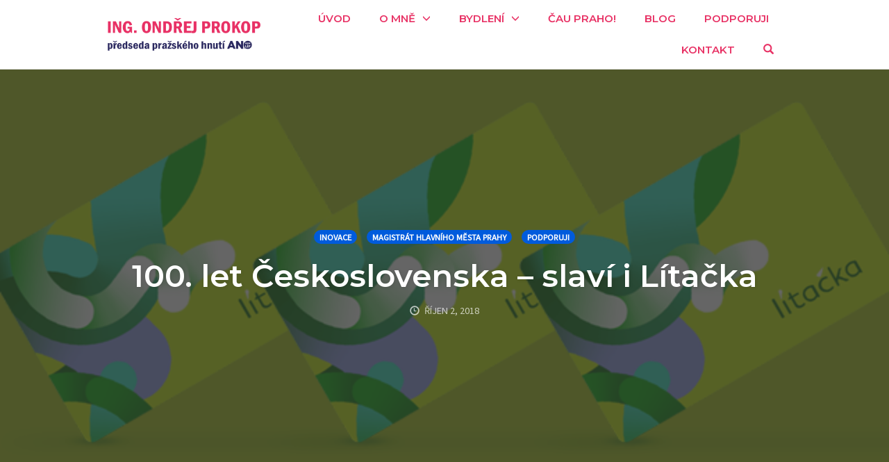

--- FILE ---
content_type: text/html; charset=UTF-8
request_url: https://www.ondrejprokop.cz/100-let-ceskoslovenska-slavi-i-litacka/
body_size: 12631
content:
<!DOCTYPE html>
<html dir="ltr" lang="cs-CZ"
	prefix="og: https://ogp.me/ns#" >
<head>
    <meta charset="UTF-8">
    <meta name="viewport" content="width=device-width, initial-scale=1">
    <link rel="pingback" href="https://www.ondrejprokop.cz/xmlrpc.php">

    <script>!function(e,c){e[c]=e[c]+(e[c]&&" ")+"quform-js"}(document.documentElement,"className");</script><title>100. let Československa – slaví i Lítačka - Ondřej Prokop</title>
                        <script>
                            /* You can add more configuration options to webfontloader by previously defining the WebFontConfig with your options */
                            if ( typeof WebFontConfig === "undefined" ) {
                                WebFontConfig = new Object();
                            }
                            WebFontConfig['google'] = {families: ['Karla:400,700,400italic,700italic', 'Poppins:100,200,300,400,500,600,700,800,900,100italic,200italic,300italic,400italic,500italic,600italic,700italic,800italic,900italic', 'Montserrat:700,600,500,400', 'Source+Sans+Pro:400']};

                            (function() {
                                var wf = document.createElement( 'script' );
                                wf.src = 'https://ajax.googleapis.com/ajax/libs/webfont/1.5.3/webfont.js';
                                wf.type = 'text/javascript';
                                wf.async = 'true';
                                var s = document.getElementsByTagName( 'script' )[0];
                                s.parentNode.insertBefore( wf, s );
                            })();
                        </script>
                        
		<!-- All in One SEO 4.2.6.1 - aioseo.com -->
		<meta name="description" content="Jestli chcete mít unikátní památku na letošní 100leté výročí vzniku Československa, přijďte do Škodova paláce v Praze a zažádejte si zdarma během měsíce říjen o kartu z limitované edice s motivem pražských Hradčan. Limitovaná edice navazuje na předchozí dvě. První se zvířaty z pražské zoo byla určena převážně pro děti. Druhá, která byla v nabídce v srpnu, s motivy Středočeského kraje" />
		<meta name="robots" content="max-image-preview:large" />
		<link rel="canonical" href="https://www.ondrejprokop.cz/100-let-ceskoslovenska-slavi-i-litacka/" />
		<meta name="generator" content="All in One SEO (AIOSEO) 4.2.6.1 " />
		<meta property="og:locale" content="cs_CZ" />
		<meta property="og:site_name" content="Ondřej Prokop - Zastupitel Hl. m. Prahy a MČ Praha 11" />
		<meta property="og:type" content="article" />
		<meta property="og:title" content="100. let Československa – slaví i Lítačka - Ondřej Prokop" />
		<meta property="og:description" content="Jestli chcete mít unikátní památku na letošní 100leté výročí vzniku Československa, přijďte do Škodova paláce v Praze a zažádejte si zdarma během měsíce říjen o kartu z limitované edice s motivem pražských Hradčan. Limitovaná edice navazuje na předchozí dvě. První se zvířaty z pražské zoo byla určena převážně pro děti. Druhá, která byla v nabídce v srpnu, s motivy Středočeského kraje" />
		<meta property="og:url" content="https://www.ondrejprokop.cz/100-let-ceskoslovenska-slavi-i-litacka/" />
		<meta property="article:published_time" content="2018-10-02T20:54:25+00:00" />
		<meta property="article:modified_time" content="2018-10-02T20:54:25+00:00" />
		<meta name="twitter:card" content="summary_large_image" />
		<meta name="twitter:title" content="100. let Československa – slaví i Lítačka - Ondřej Prokop" />
		<meta name="twitter:description" content="Jestli chcete mít unikátní památku na letošní 100leté výročí vzniku Československa, přijďte do Škodova paláce v Praze a zažádejte si zdarma během měsíce říjen o kartu z limitované edice s motivem pražských Hradčan. Limitovaná edice navazuje na předchozí dvě. První se zvířaty z pražské zoo byla určena převážně pro děti. Druhá, která byla v nabídce v srpnu, s motivy Středočeského kraje" />
		<script type="application/ld+json" class="aioseo-schema">
			{"@context":"https:\/\/schema.org","@graph":[{"@type":"BlogPosting","@id":"https:\/\/www.ondrejprokop.cz\/100-let-ceskoslovenska-slavi-i-litacka\/#blogposting","name":"100. let \u010ceskoslovenska \u2013 slav\u00ed i L\u00edta\u010dka - Ond\u0159ej Prokop","headline":"100. let \u010ceskoslovenska \u2013 slav\u00ed i L\u00edta\u010dka","author":{"@id":"https:\/\/www.ondrejprokop.cz\/author\/denisa\/#author"},"publisher":{"@id":"https:\/\/www.ondrejprokop.cz\/#organization"},"image":{"@type":"ImageObject","url":"https:\/\/www.ondrejprokop.cz\/wp-content\/uploads\/2018\/10\/Dobiti-litacky.png","width":700,"height":300},"datePublished":"2018-10-02T20:54:25+00:00","dateModified":"2018-10-02T20:54:25+00:00","inLanguage":"cs-CZ","mainEntityOfPage":{"@id":"https:\/\/www.ondrejprokop.cz\/100-let-ceskoslovenska-slavi-i-litacka\/#webpage"},"isPartOf":{"@id":"https:\/\/www.ondrejprokop.cz\/100-let-ceskoslovenska-slavi-i-litacka\/#webpage"},"articleSection":"Inovace, Magistr\u00e1t hlavn\u00edho m\u011bsta Prahy, Podporuji"},{"@type":"BreadcrumbList","@id":"https:\/\/www.ondrejprokop.cz\/100-let-ceskoslovenska-slavi-i-litacka\/#breadcrumblist","itemListElement":[{"@type":"ListItem","@id":"https:\/\/www.ondrejprokop.cz\/#listItem","position":1,"item":{"@type":"WebPage","@id":"https:\/\/www.ondrejprokop.cz\/","name":"Home","description":"Jsem Ond\u0159ej ProkopMan\u017eel, t\u00e1ta, politik i podnikatel. Hlavn\u011b ale oby\u010dejn\u00fd kluk z Ji\u017e\u0148\u00e1ku, kter\u00fd m\u011bl v\u017edy velk\u00e9 sny. Na Ji\u017en\u00edm M\u011bst\u011b jsem od d\u011btstv\u00ed vyr\u016fstal. Tehdy se na\u0161\u00ed m\u011bstsk\u00e9 \u010d\u00e1sti \u0159\u00edk\u00e1valo posm\u011b\u0161n\u011b jihom\u011bstsk\u00e9 Palermo. Pro\u010d? Proto\u017ee to u n\u00e1s bujelo korupc\u00ed a pochybn\u00fdmi k\u0161efty mezi radnic\u00ed a jejich kamar\u00e1d\u00ed\u010dky..","url":"https:\/\/www.ondrejprokop.cz\/"},"nextItem":"https:\/\/www.ondrejprokop.cz\/100-let-ceskoslovenska-slavi-i-litacka\/#listItem"},{"@type":"ListItem","@id":"https:\/\/www.ondrejprokop.cz\/100-let-ceskoslovenska-slavi-i-litacka\/#listItem","position":2,"item":{"@type":"WebPage","@id":"https:\/\/www.ondrejprokop.cz\/100-let-ceskoslovenska-slavi-i-litacka\/","name":"100. let \u010ceskoslovenska \u2013 slav\u00ed i L\u00edta\u010dka","description":"Jestli chcete m\u00edt unik\u00e1tn\u00ed pam\u00e1tku na leto\u0161n\u00ed 100let\u00e9 v\u00fdro\u010d\u00ed vzniku \u010ceskoslovenska, p\u0159ij\u010fte do \u0160kodova pal\u00e1ce v Praze a za\u017e\u00e1dejte si zdarma b\u011bhem m\u011bs\u00edce \u0159\u00edjen o kartu z limitovan\u00e9 edice s motivem pra\u017esk\u00fdch Hrad\u010dan. Limitovan\u00e1 edice navazuje na p\u0159edchoz\u00ed dv\u011b. Prvn\u00ed se zv\u00ed\u0159aty z pra\u017esk\u00e9 zoo byla ur\u010dena p\u0159ev\u00e1\u017en\u011b pro d\u011bti. Druh\u00e1, kter\u00e1 byla v nab\u00eddce v srpnu, s motivy St\u0159edo\u010desk\u00e9ho kraje","url":"https:\/\/www.ondrejprokop.cz\/100-let-ceskoslovenska-slavi-i-litacka\/"},"previousItem":"https:\/\/www.ondrejprokop.cz\/#listItem"}]},{"@type":"Organization","@id":"https:\/\/www.ondrejprokop.cz\/#organization","name":"Ond\u0159ej Prokop","url":"https:\/\/www.ondrejprokop.cz\/"},{"@type":"WebPage","@id":"https:\/\/www.ondrejprokop.cz\/100-let-ceskoslovenska-slavi-i-litacka\/#webpage","url":"https:\/\/www.ondrejprokop.cz\/100-let-ceskoslovenska-slavi-i-litacka\/","name":"100. let \u010ceskoslovenska \u2013 slav\u00ed i L\u00edta\u010dka - Ond\u0159ej Prokop","description":"Jestli chcete m\u00edt unik\u00e1tn\u00ed pam\u00e1tku na leto\u0161n\u00ed 100let\u00e9 v\u00fdro\u010d\u00ed vzniku \u010ceskoslovenska, p\u0159ij\u010fte do \u0160kodova pal\u00e1ce v Praze a za\u017e\u00e1dejte si zdarma b\u011bhem m\u011bs\u00edce \u0159\u00edjen o kartu z limitovan\u00e9 edice s motivem pra\u017esk\u00fdch Hrad\u010dan. Limitovan\u00e1 edice navazuje na p\u0159edchoz\u00ed dv\u011b. Prvn\u00ed se zv\u00ed\u0159aty z pra\u017esk\u00e9 zoo byla ur\u010dena p\u0159ev\u00e1\u017en\u011b pro d\u011bti. Druh\u00e1, kter\u00e1 byla v nab\u00eddce v srpnu, s motivy St\u0159edo\u010desk\u00e9ho kraje","inLanguage":"cs-CZ","isPartOf":{"@id":"https:\/\/www.ondrejprokop.cz\/#website"},"breadcrumb":{"@id":"https:\/\/www.ondrejprokop.cz\/100-let-ceskoslovenska-slavi-i-litacka\/#breadcrumblist"},"author":"https:\/\/www.ondrejprokop.cz\/author\/denisa\/#author","creator":"https:\/\/www.ondrejprokop.cz\/author\/denisa\/#author","image":{"@type":"ImageObject","url":"https:\/\/www.ondrejprokop.cz\/wp-content\/uploads\/2018\/10\/Dobiti-litacky.png","@id":"https:\/\/www.ondrejprokop.cz\/#mainImage","width":700,"height":300},"primaryImageOfPage":{"@id":"https:\/\/www.ondrejprokop.cz\/100-let-ceskoslovenska-slavi-i-litacka\/#mainImage"},"datePublished":"2018-10-02T20:54:25+00:00","dateModified":"2018-10-02T20:54:25+00:00"},{"@type":"WebSite","@id":"https:\/\/www.ondrejprokop.cz\/#website","url":"https:\/\/www.ondrejprokop.cz\/","name":"Ond\u0159ej Prokop","description":"Zastupitel Hl. m. Prahy a M\u010c Praha 11","inLanguage":"cs-CZ","publisher":{"@id":"https:\/\/www.ondrejprokop.cz\/#organization"}}]}
		</script>
		<!-- All in One SEO -->

<link rel='dns-prefetch' href='//s.w.org' />
<link rel="alternate" type="application/rss+xml" title="Ondřej Prokop &raquo; RSS zdroj" href="https://www.ondrejprokop.cz/feed/" />
		<script type="text/javascript">
			window._wpemojiSettings = {"baseUrl":"https:\/\/s.w.org\/images\/core\/emoji\/2.4\/72x72\/","ext":".png","svgUrl":"https:\/\/s.w.org\/images\/core\/emoji\/2.4\/svg\/","svgExt":".svg","source":{"concatemoji":"https:\/\/www.ondrejprokop.cz\/wp-includes\/js\/wp-emoji-release.min.js?ver=91e2f2a28a5a409fe4cdab9dddf71901"}};
			!function(a,b,c){function d(a,b){var c=String.fromCharCode;l.clearRect(0,0,k.width,k.height),l.fillText(c.apply(this,a),0,0);var d=k.toDataURL();l.clearRect(0,0,k.width,k.height),l.fillText(c.apply(this,b),0,0);var e=k.toDataURL();return d===e}function e(a){var b;if(!l||!l.fillText)return!1;switch(l.textBaseline="top",l.font="600 32px Arial",a){case"flag":return!(b=d([55356,56826,55356,56819],[55356,56826,8203,55356,56819]))&&(b=d([55356,57332,56128,56423,56128,56418,56128,56421,56128,56430,56128,56423,56128,56447],[55356,57332,8203,56128,56423,8203,56128,56418,8203,56128,56421,8203,56128,56430,8203,56128,56423,8203,56128,56447]),!b);case"emoji":return b=d([55357,56692,8205,9792,65039],[55357,56692,8203,9792,65039]),!b}return!1}function f(a){var c=b.createElement("script");c.src=a,c.defer=c.type="text/javascript",b.getElementsByTagName("head")[0].appendChild(c)}var g,h,i,j,k=b.createElement("canvas"),l=k.getContext&&k.getContext("2d");for(j=Array("flag","emoji"),c.supports={everything:!0,everythingExceptFlag:!0},i=0;i<j.length;i++)c.supports[j[i]]=e(j[i]),c.supports.everything=c.supports.everything&&c.supports[j[i]],"flag"!==j[i]&&(c.supports.everythingExceptFlag=c.supports.everythingExceptFlag&&c.supports[j[i]]);c.supports.everythingExceptFlag=c.supports.everythingExceptFlag&&!c.supports.flag,c.DOMReady=!1,c.readyCallback=function(){c.DOMReady=!0},c.supports.everything||(h=function(){c.readyCallback()},b.addEventListener?(b.addEventListener("DOMContentLoaded",h,!1),a.addEventListener("load",h,!1)):(a.attachEvent("onload",h),b.attachEvent("onreadystatechange",function(){"complete"===b.readyState&&c.readyCallback()})),g=c.source||{},g.concatemoji?f(g.concatemoji):g.wpemoji&&g.twemoji&&(f(g.twemoji),f(g.wpemoji)))}(window,document,window._wpemojiSettings);
		</script>
		<style type="text/css">
img.wp-smiley,
img.emoji {
	display: inline !important;
	border: none !important;
	box-shadow: none !important;
	height: 1em !important;
	width: 1em !important;
	margin: 0 .07em !important;
	vertical-align: -0.1em !important;
	background: none !important;
	padding: 0 !important;
}
</style>
<link rel='stylesheet' id='opst-css-style-css'  href='https://www.ondrejprokop.cz/wp-content/themes/op-smart-theme3/css/all.min.css?ver=1.0.20' type='text/css' media='all' />
<link rel='stylesheet' id='avatar-manager-css'  href='https://www.ondrejprokop.cz/wp-content/plugins/avatar-manager/assets/css/avatar-manager.min.css?ver=1.2.1' type='text/css' media='all' />
<link rel='stylesheet' id='contact-form-7-css'  href='https://www.ondrejprokop.cz/wp-content/plugins/contact-form-7/includes/css/styles.css?ver=5.0.3' type='text/css' media='all' />
<link rel='stylesheet' id='bwg_fonts-css'  href='https://www.ondrejprokop.cz/wp-content/plugins/photo-gallery/css/bwg-fonts/fonts.css?ver=0.0.1' type='text/css' media='all' />
<link rel='stylesheet' id='sumoselect-css'  href='https://www.ondrejprokop.cz/wp-content/plugins/photo-gallery/css/sumoselect.min.css?ver=3.4.6' type='text/css' media='all' />
<link rel='stylesheet' id='mCustomScrollbar-css'  href='https://www.ondrejprokop.cz/wp-content/plugins/photo-gallery/css/jquery.mCustomScrollbar.min.css?ver=3.1.5' type='text/css' media='all' />
<link rel='stylesheet' id='bwg_googlefonts-css'  href='https://fonts.googleapis.com/css?family=Ubuntu&#038;subset=greek,latin,greek-ext,vietnamese,cyrillic-ext,latin-ext,cyrillic' type='text/css' media='all' />
<link rel='stylesheet' id='bwg_frontend-css'  href='https://www.ondrejprokop.cz/wp-content/plugins/photo-gallery/css/styles.min.css?ver=1.6.10' type='text/css' media='all' />
<link rel='stylesheet' id='trp-language-switcher-style-css'  href='https://www.ondrejprokop.cz/wp-content/plugins/translatepress-multilingual/assets/css/trp-language-switcher.css?ver=2.3.3' type='text/css' media='all' />
<link rel='stylesheet' id='quform-css'  href='https://www.ondrejprokop.cz/wp-content/plugins/quform/cache/quform.css?ver=1725007511' type='text/css' media='all' />
<link rel='stylesheet' id='author-avatars-widget-css'  href='https://www.ondrejprokop.cz/wp-content/plugins/author-avatars/css/widget.css?ver=1.15' type='text/css' media='all' />
<link rel='stylesheet' id='author-avatars-shortcode-css'  href='https://www.ondrejprokop.cz/wp-content/plugins/author-avatars/css/shortcode.css?ver=1.15' type='text/css' media='all' />
<link rel='stylesheet' id='woocommerce_responsive_frontend_styles-css'  href='https://www.ondrejprokop.cz/wp-content/themes/op-smart-theme3/css/woocommerce.min.css?ver=1.0.20' type='text/css' media='all' />
<link rel='stylesheet' id='__EPYT__style-css'  href='https://www.ondrejprokop.cz/wp-content/plugins/youtube-embed-plus/styles/ytprefs.min.css?ver=14.1.4.1' type='text/css' media='all' />
<style id='__EPYT__style-inline-css' type='text/css'>

                .epyt-gallery-thumb {
                        width: 33.333%;
                }
                
</style>
<script type='text/javascript' src='https://www.ondrejprokop.cz/wp-includes/js/jquery/jquery.js?ver=1.12.4'></script>
<script type='text/javascript' src='https://www.ondrejprokop.cz/wp-includes/js/jquery/jquery-migrate.min.js?ver=1.4.1'></script>
<script type='text/javascript' src='https://www.ondrejprokop.cz/wp-content/plugins/avatar-manager/assets/js/avatar-manager.min.js?ver=1.2.1'></script>
<script type='text/javascript' src='https://www.ondrejprokop.cz/wp-content/plugins/photo-gallery/js/jquery.sumoselect.min.js?ver=3.4.6'></script>
<script type='text/javascript' src='https://www.ondrejprokop.cz/wp-content/plugins/photo-gallery/js/jquery.mobile.min.js?ver=1.4.5'></script>
<script type='text/javascript' src='https://www.ondrejprokop.cz/wp-content/plugins/photo-gallery/js/jquery.mCustomScrollbar.concat.min.js?ver=3.1.5'></script>
<script type='text/javascript' src='https://www.ondrejprokop.cz/wp-content/plugins/photo-gallery/js/jquery.fullscreen.min.js?ver=0.6.0'></script>
<script type='text/javascript'>
/* <![CDATA[ */
var bwg_objectsL10n = {"bwg_field_required":"je povinn\u00e9 pole.","bwg_mail_validation":"Toto nen\u00ed platn\u00e1 e-mailov\u00e1 adresa.","bwg_search_result":"Nejsou \u017e\u00e1dn\u00e9 sn\u00edmky, kter\u00e9 odpov\u00eddaj\u00ed zadan\u00fdm.","bwg_select_tag":"Select Tag","bwg_order_by":"Order By","bwg_search":"Hledat","bwg_show_ecommerce":"Show Ecommerce","bwg_hide_ecommerce":"Hide Ecommerce","bwg_show_comments":"Zobrazit koment\u00e1\u0159e","bwg_hide_comments":"Skr\u00fdt koment\u00e1\u0159e","bwg_restore":"Obnovit","bwg_maximize":"Maximalizovat","bwg_fullscreen":"Cel\u00e1 obrazovka","bwg_exit_fullscreen":"Ukon\u010dete cel\u00e1 obrazovka","bwg_search_tag":"SEARCH...","bwg_tag_no_match":"No tags found","bwg_all_tags_selected":"All tags selected","bwg_tags_selected":"tags selected","play":"P\u0159ehr\u00e1t","pause":"Pauza","is_pro":"","bwg_play":"P\u0159ehr\u00e1t","bwg_pause":"Pauza","bwg_hide_info":"Skr\u00fdt","bwg_show_info":"Zobrazit informace","bwg_hide_rating":"Hide rating","bwg_show_rating":"Show rating","ok":"Ok","cancel":"Cancel","select_all":"Select all","lazy_load":"0","lazy_loader":"https:\/\/www.ondrejprokop.cz\/wp-content\/plugins\/photo-gallery\/images\/ajax_loader.png","front_ajax":"0","bwg_tag_see_all":"see all tags","bwg_tag_see_less":"see less tags"};
/* ]]> */
</script>
<script type='text/javascript' src='https://www.ondrejprokop.cz/wp-content/plugins/photo-gallery/js/scripts.min.js?ver=1.6.10'></script>
<script type='text/javascript'>
/* <![CDATA[ */
var OPDashboardStats = {"pid":"3175","nonce":"d5dcd402f3","pageview_record_id":null,"rest_url":"https:\/\/www.ondrejprokop.cz\/wp-json\/opd\/v1\/opd-tracking"};
/* ]]> */
</script>
<script type='text/javascript' src='https://www.ondrejprokop.cz/wp-content/plugins/op-dashboard/public/assets/js/tracking.js?ver=1.0.74'></script>
<script type='text/javascript'>
/* <![CDATA[ */
var _EPYT_ = {"ajaxurl":"https:\/\/www.ondrejprokop.cz\/wp-admin\/admin-ajax.php","security":"fadb20e474","gallery_scrolloffset":"20","eppathtoscripts":"https:\/\/www.ondrejprokop.cz\/wp-content\/plugins\/youtube-embed-plus\/scripts\/","eppath":"https:\/\/www.ondrejprokop.cz\/wp-content\/plugins\/youtube-embed-plus\/","epresponsiveselector":"[\"iframe.__youtube_prefs__\",\"iframe[src*='youtube.com']\",\"iframe[src*='youtube-nocookie.com']\",\"iframe[data-ep-src*='youtube.com']\",\"iframe[data-ep-src*='youtube-nocookie.com']\",\"iframe[data-ep-gallerysrc*='youtube.com']\"]","epdovol":"1","version":"14.1.4.1","evselector":"iframe.__youtube_prefs__[src], iframe[src*=\"youtube.com\/embed\/\"], iframe[src*=\"youtube-nocookie.com\/embed\/\"]","ajax_compat":"","ytapi_load":"light","pause_others":"","stopMobileBuffer":"1","facade_mode":"","not_live_on_channel":"","vi_active":"","vi_js_posttypes":[]};
/* ]]> */
</script>
<script type='text/javascript' src='https://www.ondrejprokop.cz/wp-content/plugins/youtube-embed-plus/scripts/ytprefs.min.js?ver=14.1.4.1'></script>
<link rel='https://api.w.org/' href='https://www.ondrejprokop.cz/wp-json/' />
<link rel="EditURI" type="application/rsd+xml" title="RSD" href="https://www.ondrejprokop.cz/xmlrpc.php?rsd" />
<link rel="wlwmanifest" type="application/wlwmanifest+xml" href="https://www.ondrejprokop.cz/wp-includes/wlwmanifest.xml" /> 
<link rel='prev' title='První mobilní signál je na lince metra C' href='https://www.ondrejprokop.cz/prvni-mobilni-signal-je-na-lince-metra-c/' />
<link rel='next' title='Dvorecký most už zná svou finální podobu' href='https://www.ondrejprokop.cz/dvorecky-most-uz-zna-svou-finalni-podobu/' />

<link rel='shortlink' href='https://www.ondrejprokop.cz/?p=3175' />
<link rel="alternate" type="application/json+oembed" href="https://www.ondrejprokop.cz/wp-json/oembed/1.0/embed?url=https%3A%2F%2Fwww.ondrejprokop.cz%2F100-let-ceskoslovenska-slavi-i-litacka%2F" />
<link rel="alternate" type="text/xml+oembed" href="https://www.ondrejprokop.cz/wp-json/oembed/1.0/embed?url=https%3A%2F%2Fwww.ondrejprokop.cz%2F100-let-ceskoslovenska-slavi-i-litacka%2F&#038;format=xml" />
<link rel="alternate" hreflang="cs-CZ" href="https://www.ondrejprokop.cz/100-let-ceskoslovenska-slavi-i-litacka/"/>
<link rel="alternate" hreflang="cs" href="https://www.ondrejprokop.cz/100-let-ceskoslovenska-slavi-i-litacka/"/>
<link rel="apple-touch-icon" sizes="180x180" href="/wp-content/uploads/fbrfg/apple-touch-icon.png">
<link rel="icon" type="image/png" sizes="32x32" href="/wp-content/uploads/fbrfg/favicon-32x32.png">
<link rel="icon" type="image/png" sizes="16x16" href="/wp-content/uploads/fbrfg/favicon-16x16.png">
<link rel="manifest" href="/wp-content/uploads/fbrfg/site.webmanifest">
<link rel="shortcut icon" href="/wp-content/uploads/fbrfg/favicon.ico">
<meta name="msapplication-TileColor" content="#da532c">
<meta name="msapplication-config" content="/wp-content/uploads/fbrfg/browserconfig.xml">
<meta name="theme-color" content="#ffffff">
<!-- WordPress Facebook Integration Begin -->

<script type='text/javascript'>
!function(f,b,e,v,n,t,s){if(f.fbq)return;n=f.fbq=function(){n.callMethod?
n.callMethod.apply(n,arguments):n.queue.push(arguments)};if(!f._fbq)f._fbq=n;
n.push=n;n.loaded=!0;n.version='2.0';n.queue=[];t=b.createElement(e);t.async=!0;
t.src=v;s=b.getElementsByTagName(e)[0];s.parentNode.insertBefore(t,s)}(window,
document,'script','https://connect.facebook.net/en_US/fbevents.js');
</script>

<script>
fbq('init', '249581162491699', {}, {
    "agent": "wordpress-4.9.3-1.7.9"
});

fbq('track', 'PageView', {
    "source": "wordpress",
    "version": "4.9.3",
    "pluginVersion": "1.7.9"
});
</script>
<!-- DO NOT MODIFY -->
<!-- WordPress Facebook Integration end -->
    
<!-- Facebook Pixel Code -->
<noscript>
<img height="1" width="1" style="display:none" alt="fbpx"
src="https://www.facebook.com/tr?id=249581162491699&ev=PageView&noscript=1"/>
</noscript>
<!-- DO NOT MODIFY -->
<!-- End Facebook Pixel Code -->
    
<link rel="icon" href="https://www.ondrejprokop.cz/wp-content/uploads/2018/05/cropped-0B0A6879b-32x32.jpg" sizes="32x32" />
<link rel="icon" href="https://www.ondrejprokop.cz/wp-content/uploads/2018/05/cropped-0B0A6879b-192x192.jpg" sizes="192x192" />
<link rel="apple-touch-icon-precomposed" href="https://www.ondrejprokop.cz/wp-content/uploads/2018/05/cropped-0B0A6879b-180x180.jpg" />
<meta name="msapplication-TileImage" content="https://www.ondrejprokop.cz/wp-content/uploads/2018/05/cropped-0B0A6879b-270x270.jpg" />

<!-- BEGIN ExactMetrics v5.3.5 Universal Analytics - https://exactmetrics.com/ -->
<script>
(function(i,s,o,g,r,a,m){i['GoogleAnalyticsObject']=r;i[r]=i[r]||function(){
	(i[r].q=i[r].q||[]).push(arguments)},i[r].l=1*new Date();a=s.createElement(o),
	m=s.getElementsByTagName(o)[0];a.async=1;a.src=g;m.parentNode.insertBefore(a,m)
})(window,document,'script','https://www.google-analytics.com/analytics.js','ga');
  ga('create', 'UA-10520900-1', 'auto');
  ga('send', 'pageview');
</script>
<!-- END ExactMetrics Universal Analytics -->
<style type="text/css" title="dynamic-css" class="options-output">.sub-menu{border-bottom-color:#1d283d;}.op-navbar{background:#ffffff;}.op-navbar{border-bottom-color:#f0f0f0;}.header-style-centered #navbar, .header-style-with-tagline #navbar{border-top-color:#f0f0f0;}.op-footer{background:#1d283d;}.op-footer h1, .op-footer h2, .op-footer h3, .op-footer h4, .op-footer h5, .op-footer h6, .op-footer .calendar_wrap{color:#ffffff;}.op-footer, .footer-copyright, .op-footer p, .op-footer ul, .op-footer{color:#ffffff;}.op-footer a{color:#ffffff;}.op-footer a:hover{color:#ffffff;}.op-footer a:active{color:#ffffff;}.op-entry a{color:#e83265;}.op-entry a:hover{color:#e80243;}.op-entry a:active{color:#e83265;}.btn a, .btn, .btn-primary,
                                        .op-navbar .nav-close-wrap,
                                        .pagination > .btn,
                                        #infinite-handle span button,
                                        .woocommerce-product-search [type=submit],
                                        .woocommerce .widget_price_filter .ui-slider .ui-slider-range,
                                        .woocommerce .widget_price_filter .ui-slider .ui-slider-handle{background-color:#005BDC;}.op-read-more{border-color:#005BDC;}.btn a:hover,
                                        .btn:hover,
                                        .btn-primary:hover,
                                        .btn a:active,
                                        .btn:active,
                                        .btn-primary:active,
                                        .pagination > .btn:hover,
                                        .pagination > .btn:active,
                                        #infinite-handle span button:hover,
                                        #infinite-handle span button:active,
                                        .woocommerce-product-search [type=submit]:hover,
                                        .woocommerce-product-search [type=submit]:active,
                                        .woocommerce .widget_price_filter .ui-slider .ui-slider-range:hover,
                                        .woocommerce .widget_price_filter .ui-slider .ui-slider-range:active,
                                        .woocommerce .widget_price_filter .ui-slider .ui-slider-handle:hover,
                                        .woocommerce .widget_price_filter .ui-slider .ui-slider-handle:active,
                                        .woocommerce .widget_price_filter .price_slider_wrapper .ui-widget-content,
                                        .woocommerce .widget_price_filter .price_slider_wrapper .ui-widget-content:hover,
                                        .woocommerce .widget_price_filter .price_slider_wrapper .ui-widget-content:active{background-color:#0054cc;}.op-read-more:hover,
                                        .op-read-more:active{border-color:#0054cc;}.btn a, .btn, .btn-primary,
                            .pagination > .btn,
                            .pagination > .btn:hover,
                            .pagination > .btn:active,
                            #infinite-handle span button,
                            #infinite-handle span button:hover,
                            #infinite-handle span button:hover:active,
                            .op-navbar .nav-close-wrap,
                            .woocommerce-product-search [type=submit]{color:#ffffff;}.op-navbar .navbar-nav > .menu-item > a, .op-navbar .navbar-nav li .navbar-tagline,
                                .op-navbar .navbar-nav .menu-item .menu-item-search-link,
                                .op-navbar .navbar-nav .menu-item .op-search-form-close-button,
                                .op-navbar.navbar-default .navbar-toggle,
                                .op-search-form-top-menu {color:#e83265;} .op-navbar .navbar-nav > .menu-item:hover > a,
                                .op-navbar .navbar-nav li .navbar-tagline:hover,
                                .op-navbar .navbar-nav .menu-item .menu-item-search-link:hover,
                                .op-navbar .navbar-nav .menu-item .op-search-form-close-button:hover,
                                .op-navbar.navbar-default .navbar-toggle:hover,
                                .op-navbar .navbar-nav li .sub-menu a:hover {color:#e80d4b;} .op-navbar .navbar-nav > .menu-item.active a,
                                .op-navbar .navbar-nav > .menu-item.active:hover a {color:#e83265;} .op-small-category-link a,
                            .op-small-category-link a:hover,
                            .op-small-category-link a:focus,
                            .op-small-category-link a:active,
                            .op-small-category-link span,
                            .op-content-grid-row .op-small-category-link a,
                            .op-homepage-hero-category,
                            .op-homepage-hero-category:hover,
                            .op-homepage-hero-category:focus,
                            .op-homepage-hero-category:active{color:#ffffff;}.op-small-category-link a,
                                        .op-small-category-link a:hover,
                                        .op-small-category-link a:focus,
                                        .op-small-category-link a:active,
                                        .op-small-category-link span,
                                        .op-homepage-hero-category,
                                        .op-homepage-hero-category:hover,
                                        .op-homepage-hero-category:focus,
                                        .op-homepage-hero-category:active{background-color:#005BDC;}h2{line-height:24px;font-size:14px;opacity: 1;visibility: visible;-webkit-transition: opacity 0.24s ease-in-out;-moz-transition: opacity 0.24s ease-in-out;transition: opacity 0.24s ease-in-out;}.wf-loading h2{}.ie.wf-loading h2{}.navbar-brand h1{font-family:Montserrat,Arial, Helvetica, sans-serif;text-transform:none;line-height:55px;letter-spacing:0px;font-weight:700;font-style:normal;color:#333333;font-size:40px;opacity: 1;visibility: visible;-webkit-transition: opacity 0.24s ease-in-out;-moz-transition: opacity 0.24s ease-in-out;transition: opacity 0.24s ease-in-out;}.wf-loading .navbar-brand h1{}.ie.wf-loading .navbar-brand h1{}.navbar-tagline{font-family:"Source Sans Pro",Arial, Helvetica, sans-serif;text-transform:none;line-height:29px;letter-spacing:0px;font-weight:400;font-style:normal;color:#333333;font-size:18px;opacity: 1;visibility: visible;-webkit-transition: opacity 0.24s ease-in-out;-moz-transition: opacity 0.24s ease-in-out;transition: opacity 0.24s ease-in-out;}.wf-loading .navbar-tagline{}.ie.wf-loading .navbar-tagline{}.op-hero-area h1,
                .op-hero-area .op-headline,
                .op-hero-area.op-blog-post .op-hero-header{font-family:Montserrat,Arial, Helvetica, sans-serif;line-height:55px;letter-spacing:0px;font-weight:600;font-style:normal;color:#ffffff;font-size:45px;opacity: 1;visibility: visible;-webkit-transition: opacity 0.24s ease-in-out;-moz-transition: opacity 0.24s ease-in-out;transition: opacity 0.24s ease-in-out;}.wf-loading .op-hero-area h1,.wf-loading 
                .op-hero-area .op-headline,.wf-loading 
                .op-hero-area.op-blog-post .op-hero-header{}.ie.wf-loading .op-hero-area h1,.ie.wf-loading 
                .op-hero-area .op-headline,.ie.wf-loading 
                .op-hero-area.op-blog-post .op-hero-header{}body, p{font-family:"Source Sans Pro",Arial, Helvetica, sans-serif;line-height:29px;letter-spacing:0px;font-weight:400;font-style:normal;color:#333333;font-size:18px;opacity: 1;visibility: visible;-webkit-transition: opacity 0.24s ease-in-out;-moz-transition: opacity 0.24s ease-in-out;transition: opacity 0.24s ease-in-out;}.wf-loading body,.wf-loading  p{}.ie.wf-loading body,.ie.wf-loading  p{}.op-navbar .navbar-nav .menu-item a{font-family:Montserrat,Arial, Helvetica, sans-serif;text-align:left;line-height:20px;letter-spacing:0px;font-weight:600;font-style:normal;font-size:15px;opacity: 1;visibility: visible;-webkit-transition: opacity 0.24s ease-in-out;-moz-transition: opacity 0.24s ease-in-out;transition: opacity 0.24s ease-in-out;}.wf-loading .op-navbar .navbar-nav .menu-item a{}.ie.wf-loading .op-navbar .navbar-nav .menu-item a{}h1,.op-entry h1{font-family:Montserrat,Arial, Helvetica, sans-serif;line-height:45px;letter-spacing:0px;font-weight:500;font-style:normal;color:#333333;font-size:30px;opacity: 1;visibility: visible;-webkit-transition: opacity 0.24s ease-in-out;-moz-transition: opacity 0.24s ease-in-out;transition: opacity 0.24s ease-in-out;}.wf-loading h1,.wf-loading .op-entry h1{}.ie.wf-loading h1,.ie.wf-loading .op-entry h1{}h2,.op-entry h2,.woocommerce-Reviews-title,.comment-reply-title{font-family:Montserrat,Arial, Helvetica, sans-serif;line-height:39px;letter-spacing:0px;font-weight:700;font-style:normal;color:#333333;font-size:26px;opacity: 1;visibility: visible;-webkit-transition: opacity 0.24s ease-in-out;-moz-transition: opacity 0.24s ease-in-out;transition: opacity 0.24s ease-in-out;}.wf-loading h2,.wf-loading .op-entry h2,.wf-loading .woocommerce-Reviews-title,.wf-loading .comment-reply-title{}.ie.wf-loading h2,.ie.wf-loading .op-entry h2,.ie.wf-loading .woocommerce-Reviews-title,.ie.wf-loading .comment-reply-title{}h3,.op-entry h3{font-family:Montserrat,Arial, Helvetica, sans-serif;line-height:33px;letter-spacing:0px;font-weight:700;font-style:normal;color:#333333;font-size:22px;opacity: 1;visibility: visible;-webkit-transition: opacity 0.24s ease-in-out;-moz-transition: opacity 0.24s ease-in-out;transition: opacity 0.24s ease-in-out;}.wf-loading h3,.wf-loading .op-entry h3{}.ie.wf-loading h3,.ie.wf-loading .op-entry h3{}h4,.op-entry h4{font-family:Montserrat,Arial, Helvetica, sans-serif;line-height:30px;letter-spacing:0px;font-weight:400;font-style:normal;color:#333333;font-size:20px;opacity: 1;visibility: visible;-webkit-transition: opacity 0.24s ease-in-out;-moz-transition: opacity 0.24s ease-in-out;transition: opacity 0.24s ease-in-out;}.wf-loading h4,.wf-loading .op-entry h4{}.ie.wf-loading h4,.ie.wf-loading .op-entry h4{}h5,.op-entry h5{font-family:Montserrat,Arial, Helvetica, sans-serif;line-height:27px;letter-spacing:0px;font-weight:700;font-style:normal;color:#333333;font-size:16px;opacity: 1;visibility: visible;-webkit-transition: opacity 0.24s ease-in-out;-moz-transition: opacity 0.24s ease-in-out;transition: opacity 0.24s ease-in-out;}.wf-loading h5,.wf-loading .op-entry h5{}.ie.wf-loading h5,.ie.wf-loading .op-entry h5{}h6,.op-entry h6{font-family:Montserrat,Arial, Helvetica, sans-serif;line-height:24px;letter-spacing:0px;font-weight:400;font-style:normal;color:#333333;font-size:14px;opacity: 1;visibility: visible;-webkit-transition: opacity 0.24s ease-in-out;-moz-transition: opacity 0.24s ease-in-out;transition: opacity 0.24s ease-in-out;}.wf-loading h6,.wf-loading .op-entry h6{}.ie.wf-loading h6,.ie.wf-loading .op-entry h6{}.op-archive-title{font-family:Montserrat,Arial, Helvetica, sans-serif;line-height:45px;letter-spacing:0px;font-weight:500;font-style:normal;color:#333333;font-size:30px;opacity: 1;visibility: visible;-webkit-transition: opacity 0.24s ease-in-out;-moz-transition: opacity 0.24s ease-in-out;transition: opacity 0.24s ease-in-out;}.wf-loading .op-archive-title{}.ie.wf-loading .op-archive-title{}.op-homepage-hero-button,
                            .op-homepage-hero-button:hover,
                            .op-homepage-hero-button:active,
                            .op-homepage-hero-button:focus{color:#ffffff;}.op-homepage-hero-button-style-2{border-color:#ffffff;}.op-homepage-hero-button{background-color:#1d283d;}.op-homepage-hero-button:hover,
                                        .op-homepage-hero-button:active,
                                        .op-homepage-hero-button:focus{background-color:#1d283d;}.op-homepage-hero, .op-homepage-hero-content, .op-homepage-hero-title, .op-homepage-hero-subtitle, .op-homepage-hero-excerpt{color:#ffffff;}.op-homepage-hero-title::after{background-color:#ffffff;}.op-homepage-hero-title{font-family:Poppins;font-weight:600;font-style:normal;opacity: 1;visibility: visible;-webkit-transition: opacity 0.24s ease-in-out;-moz-transition: opacity 0.24s ease-in-out;transition: opacity 0.24s ease-in-out;}.wf-loading .op-homepage-hero-title{}.ie.wf-loading .op-homepage-hero-title{}.op-homepage-hero-subtitle,.op-homepage-hero-excerpt{font-family:Karla;font-weight:400;font-style:normal;opacity: 1;visibility: visible;-webkit-transition: opacity 0.24s ease-in-out;-moz-transition: opacity 0.24s ease-in-out;transition: opacity 0.24s ease-in-out;}.wf-loading .op-homepage-hero-subtitle,.wf-loading .op-homepage-hero-excerpt{}.ie.wf-loading .op-homepage-hero-subtitle,.ie.wf-loading .op-homepage-hero-excerpt{}.op-homepage-hero-button{font-family:Karla;font-weight:400;font-style:normal;opacity: 1;visibility: visible;-webkit-transition: opacity 0.24s ease-in-out;-moz-transition: opacity 0.24s ease-in-out;transition: opacity 0.24s ease-in-out;}.wf-loading .op-homepage-hero-button{}.ie.wf-loading .op-homepage-hero-button{}.op-hero-header,
                .op-hero-area .feature-title,
                .op-hero-area .op-headline,
                .op-hero-area p,
                .op-hero-layout-meta-wrap,
                .op-blog-meta-wrapper,
                .op-hero-layout-meta-wrap a{color:#ffffff;}.page .op-hero-header, .page .op-hero-area .feature-title, .page .op-hero-area .op-headline, .page .op-hero-layout-meta-wrap, .page .op-blog-meta-wrapper, .page .op-hero-layout-meta-wrap a{color:#ffffff;}</style><style type="text/css">.op-blog-post-header {background-color: #23282d;
                background-image: -moz-linear-gradient(top, #23282d 0%, #23282d 100%);
                background-image: -webkit-linear-gradient(top, #23282d 0%, #23282d 100%);
                background-image: linear-gradient(to bottom, #23282d 0%, #23282d 100%);
                filter: progid:DXImageTransform.Microsoft.gradient(startColorstr='#23282d', endColorstr='#23282d', GradientType=0); color: #ffffff; }.op-hero-area .feature-title {color: #ffffff; }.op-hero-area .op-headline {color: #ffffff; }.page .op-hero-area .op-headline {color: #ffffff; }.op-hero-area .op-blog-meta-wrapper {color: #ffffff; }.op-hero-area .op-hero-layout-meta-wrap a {color: #ffffff; }.op-blog-post-header .op-small-category-link a {color: ; background-color: ; }</style></head>

<body class="post-template-default single single-post postid-3175 single-format-standard translatepress-cs_CZ op-navbar-fixed op-navbar-fixed-header-style-basic" itemscope="itemscope" itemtype="http://schema.org/WebPage">
        <div id="page" class="page-container hfeed site">
        <a class="skip-link screen-reader-text" href="#content">Skip to content</a>
        <header id="masthead" class="site-header"  itemscope="itemscope" itemtype="http://schema.org/WPHeader" role="banner">
            <nav class="op-navbar navbar navbar-default op-navbar-fixed op-navbar-fixed-header-style-basic header-style-basic" itemscope="itemscope" itemtype="http://schema.org/SiteNavigationElement" role="navigation">
                                <div class="container op-container">
                    <div class="navbar-header">
                        <a class="navbar-brand" href="https://www.ondrejprokop.cz/">
                            <img src="https://www.ondrejprokop.cz/wp-content/uploads/2022/07/logo_header.png" srcset="https://www.ondrejprokop.cz/wp-content/uploads/2022/07/logo_header.png 1x, https://www.ondrejprokop.cz/wp-content/uploads/2022/07/logo_header.png 2x" title="Ondřej Prokop" alt="Ondřej Prokop" width="696" height="148">                        </a>
                        <button type="button" class="navbar-toggle collapsed glyphicon glyphicon-menu-hamburger" aria-controls="navbar">
                            <span class="sr-only">Toggle navigation</span>
                        </button>
                    </div> <!--/.navbar-header -->
                    <div id="navbar" class="pull-right navbar-menu">
                        <div class="nav-close-wrap text-right ">
                            <span class="glyphicon glyphicon-remove closenav"></span>
                        </div>
                        <div class="menu-menu-1-container"><ul id="menu-menu-1" class="nav navbar-nav"><li id="menu-item-171" class="menu-item menu-item-type-custom menu-item-object-custom menu-item-home menu-item-171"><a href="https://www.ondrejprokop.cz/">Úvod</a></li>
<li id="menu-item-5804" class="menu-item menu-item-type-custom menu-item-object-custom menu-item-has-children menu-item-5804"><a href="/ondrej-prokop/">O mně</a>
<ul class="sub-menu">
	<li id="menu-item-5847" class="menu-item menu-item-type-post_type menu-item-object-post menu-item-5847"><a href="https://www.ondrejprokop.cz/ondrej-prokop/">Můj příběh</a></li>
	<li id="menu-item-5845" class="menu-item menu-item-type-post_type menu-item-object-post menu-item-5845"><a href="https://www.ondrejprokop.cz/vysledky/">Výsledky mé práce</a></li>
	<li id="menu-item-5846" class="menu-item menu-item-type-post_type menu-item-object-post menu-item-5846"><a href="https://www.ondrejprokop.cz/vize-p11/">Co chci pro Prahu 11</a></li>
	<li id="menu-item-5946" class="menu-item menu-item-type-post_type menu-item-object-post menu-item-5946"><a href="https://www.ondrejprokop.cz/odvolani/">Proč mě Piráti odvolali</a></li>
	<li id="menu-item-6026" class="menu-item menu-item-type-post_type menu-item-object-post menu-item-6026"><a href="https://www.ondrejprokop.cz/podnikatel/">Čím se vlastně živím?</a></li>
</ul>
</li>
<li id="menu-item-5936" class="menu-item menu-item-type-custom menu-item-object-custom menu-item-has-children menu-item-5936"><a href="/bydleni">Bydlení</a>
<ul class="sub-menu">
	<li id="menu-item-5935" class="menu-item menu-item-type-post_type menu-item-object-page menu-item-5935"><a href="https://www.ondrejprokop.cz/brozura/">Brožura</a></li>
	<li id="menu-item-5950" class="menu-item menu-item-type-taxonomy menu-item-object-category menu-item-5950"><a href="https://www.ondrejprokop.cz/bytova-okenka/">Bytová okénka</a></li>
	<li id="menu-item-5982" class="menu-item menu-item-type-post_type menu-item-object-page menu-item-5982"><a href="https://www.ondrejprokop.cz/kniha/">Kniha</a></li>
	<li id="menu-item-6155" class="menu-item menu-item-type-post_type menu-item-object-page menu-item-6155"><a href="https://www.ondrejprokop.cz/sidliste/">Pražská sídliště</a></li>
</ul>
</li>
<li id="menu-item-6265" class="menu-item menu-item-type-post_type menu-item-object-page menu-item-6265"><a href="https://www.ondrejprokop.cz/cau-praho/">Čau Praho!</a></li>
<li id="menu-item-2723" class="menu-item menu-item-type-post_type menu-item-object-page current_page_parent menu-item-2723"><a href="https://www.ondrejprokop.cz/blog/">Blog</a></li>
<li id="menu-item-6346" class="menu-item menu-item-type-post_type menu-item-object-page menu-item-6346"><a href="https://www.ondrejprokop.cz/podporuji-pomaham/">Podporuji</a></li>
<li id="menu-item-2821" class="menu-item menu-item-type-post_type menu-item-object-page menu-item-2821"><a href="https://www.ondrejprokop.cz/kontakt/">Kontakt</a></li>

            <li class="menu-item menu-item-search-form">
                <span class="menu-item-search-form-container menu-item-search-form-item menu-item-search-toggle menu-item-hidden">
                    <form method="get" class="searchform" action="https://www.ondrejprokop.cz/">
                        <div class="inline-flex">
                            <input size="15" class="op-search-form-top-menu" type="text" value="" name="s" id="s" placeholder="Zadejte, co hledáte, a stiskněte ENTER" />
                        </div>
                    </form>
                    <a class="op-search-form-close-button" id="op_remove_search_link" href="#">
                        <span class="glyphicon glyphicon-remove" aria-hidden="true"></span>
                        <span class="visuallyhidden">Close Search Form</span>
                    </a>
                </span>

                <span class="menu-item-search-form-item menu-item-search-link menu-item-search-toggle">
                    <a class="menu-item-search-link" id="op_search_link" href="#">
                        <span class="glyphicon glyphicon-search"></span>
                        <span class="visuallyhidden">Open Search Form</span>
                    </a>
                </span>
            </li>

            </ul></div>                    </div><!--/.nav-collapse -->
                </div> <!--/.container-fluid -->
            </nav>
        </header>
        <main id="main" class="site-content" role="main">
                <div class="sm-wrap fixed-dynamic right">
        <a href="http://www.facebook.com/sharer.php?u=https%3A%2F%2Fwww.ondrejprokop.cz%2F100-let-ceskoslovenska-slavi-i-litacka%2F&t=100.+let+%C4%8Ceskoslovenska+%E2%80%93+slav%C3%AD+i+L%C3%ADta%C4%8Dka" class="sm-item sm-item-share sm-fb" target="_blank" rel="noopener">&nbsp;<span class="sm-label">Share <span class="visuallyhidden">on Facebook</span></span></a><a href="https://twitter.com/intent/tweet?url=https%3A%2F%2Fwww.ondrejprokop.cz%2F100-let-ceskoslovenska-slavi-i-litacka%2F&text=100.+let+%C4%8Ceskoslovenska+%E2%80%93+slav%C3%AD+i+L%C3%ADta%C4%8Dka" class="sm-item sm-item-share sm-tweet" target="_blank" rel="noopener">&nbsp;<span class="sm-label">Tweet <span class="visuallyhidden">(Share on Twitter)</span></span></a>    </div>

            <article id="post-3175" class="post-3175 post type-post status-publish format-standard has-post-thumbnail hentry category-inovace category-magistrat-hlavniho-mesta-prahy category-podporujeme" itemscope="itemscope" itemtype="http://schema.org/BlogPosting" itemprop="blogPost">
                <div class="op-hero-area op-blog-post" role="banner">
                    <header class="op-hero-area op-blog-post-header">
    <div class="op-blog-hero-background">
                <div class="op-blog-header-content op-blog-header-content-img">
            <div class="container op-container">
                <div class="row">
                    <div class="col-sm-12">
                        <div class="op-category-wrap">        <div class="op-small-category-link"><a href="https://www.ondrejprokop.cz/inovace/" rel="category tag">Inovace</a></div> <div class="op-small-category-link"><a href="https://www.ondrejprokop.cz/magistrat-hlavniho-mesta-prahy/" rel="category tag">Magistrát hlavního města Prahy</a></div> <div class="op-small-category-link"><a href="https://www.ondrejprokop.cz/podporujeme/" rel="category tag">Podporuji</a></div>
    </div><h1 class="op-headline" itemprop="headline"><a href="https://www.ondrejprokop.cz/100-let-ceskoslovenska-slavi-i-litacka/">100. let Československa – slaví i Lítačka</a></h1><div class="op-blog-meta-wrapper"><span class="op-post-date"><span class="glyphicon glyphicon-time op-list-space-right-small" aria-hidden="true"></span><time class="entry-date published updated op-list-space-right-large" datetime="2018-10-02T20:54:25+00:00" itemprop="datePublished">Říjen 2, 2018</time></span></div>                    </div>
                </div>
            </div>
        </div>

        <img class="attachment-post-thumbnail size-post-thumbnail wp-post-image" src="https://www.ondrejprokop.cz/wp-content/uploads/2018/10/Dobiti-litacky.png" alt="100. let Československa – slaví i Lítačka" width="700" height="300" /><div class="op-blog-hero-background-image"></div><div class="post-thumbnail-placeholder"></div><style> .op-blog-post-header { background-color: #23282d;
                background-image: -moz-linear-gradient(top, #23282d 0%, #23282d 100%);
                background-image: -webkit-linear-gradient(top, #23282d 0%, #23282d 100%);
                background-image: linear-gradient(to bottom, #23282d 0%, #23282d 100%);
                filter: progid:DXImageTransform.Microsoft.gradient(startColorstr='#23282d', endColorstr='#23282d', GradientType=0); } .op-blog-header-content-img { background-color:rgba(50, 50, 50, 0.75) }.op-blog-hero-background-image { background-image: url('https://www.ondrejprokop.cz/wp-content/uploads/2018/10/Dobiti-litacky.png'); background-size: cover;background-position: center center; } </style>    </div>
</header>
                </div>

                
                <div id="primary" class="content-area">
                    
                                            <div class="op-entry single container op-container">
                            <div class="row">
                                <div class="col-sm-12 col-md-8 col-md-offset-2">
                                    
<div class="entry-content" itemprop="text">
    <p>Jestli chcete mít unikátní památku na letošní 100leté výročí vzniku Československa, přijďte do Škodova paláce v Praze a zažádejte si zdarma během měsíce říjen o kartu z limitované edice s motivem pražských Hradčan.</p>
<p>Limitovaná edice navazuje na předchozí dvě. První se zvířaty z pražské zoo byla určena převážně pro děti. Druhá, která byla v nabídce v srpnu, s motivy Středočeského kraje připomínala, že díky novému regionálnímu dopravnímu systému ji mohou využívat i cestující z tohoto kraje.</p>
<p>Od konce srpna je spuštěn nový digitalizovaný systém PID Lítačka, který nabízí výběr z více nosičů, které je možné nahrát dlouhodobý časový kupón. Kromě Lítačky si můžete kupón nahrát na bezkontaktní platební kartu nebo In Kartu ČD. Také byla spuštěna nová mobilní aplikace PID Lítačka, která umožňuje pohodlný nákup jednorázových lístků. Pořízení Lítačky a nákup kupónů je možný přes nový <a href="http://www.pid.litacka.cz">e-shop</a>.</p>
<p>Od teď se Lítačka může využívat nejen pro pražskou hromadnou dopravu, ale i pro veřejnou příměstskou dopravu ve Středočeském kraji nebo při prokazování v městských knihovnách v Praze. Lítačka také nabízí získat slevy na vstupy do řady památek či sportovišť. Občané, kteří vlastní elektromobil, ji mohou použít pro otevírání nabíjecích stanic v síti PRE v hlavním městě.</p>
</div>


            <span class="op-author vcard" itemprop="name">
                <hr>
                <div class="op-author-wrap op-author-wrap--no-description">
                    <a class="op-author-wrap-avatar" href=""><img alt="Ondřej Prokop" class="avatar avatar-80 photo avatar-default" height="80" src="https://www.ondrejprokop.cz/wp-content/uploads/2022/07/cb5db6c6a62bf3907290358246149057-80x80.png" width="80"></a>

                    <div class="op-author-content">
                        <a href="" class="op-author-name">Ondřej Prokop</a>
                                            </div>
                </div>
            </span>
                                        </div>
                            </div>
                        </div>
                                                        </div><!-- #primary -->
            </article>


        </main>
    </div> <!-- #page .hfeed .site -->
        <footer id="colophon" class="site-footer" role="contentinfo" itemscope="itemscope" itemtype="http://schema.org/WPFooter">
            <section class="op-footer">
                <div class="container op-container">
                    <div class="row">
                        
        <div class="col-sm-4">
                    </div>

        
        <div class="col-sm-4">
                    </div>

        
        <div class="col-sm-4">
                    </div>

                            </div>
                    <div class="row">
                        <div class="col-sm-12 text-center">
                                                    </div>
                        <div class="col-sm-12 footer-copyright">
                            <p>2022 © Ing. Ondřej Prokop</p>                                                    </div>
                    </div>
                </div>
            </section>
            <template id="tp-language" data-tp-language="cs_CZ"></template>	<script>
			// List of Themes, Classes and Regular expressions
		var template_name = 'op-smart-theme3';
		switch(template_name) {
			case 'twentyeleven' :
					var classes = ['entry-meta'];
					var regex = ' by <a(.*?)\/a>;<span class="sep"> by <\/span>';
					break;
			case 'twentyten' :
					var classes = ['entry-meta'];
					var regex = ' by <a(.*?)\/a>;<span class="meta-sep">by<\/span>';
					break;
			case 'object' :
					var classes = ['post-details', 'post'];
					var regex = ' by <span(.*?)\/span>;<p class="post-details">by';
					break;
			case 'theme-revenge' :
					var classes = ['post-entry-meta'];
					var regex = 'By <a(.*?)\/a> on';
					break;
			case 'Magnificent' :
					var classes = ['meta-info'];
					var regex = '<span>by<\/span> <a(.*?)\/a>;Posted by <a(.*?)\/a> on ';
					break;
			case 'wp-clearphoto' :
					var classes = ['meta'];
					var regex = '\\|\\s*<\/span>\\s*<span class="meta-author">\\s*<a(.*?)\/a>';
					break;
			case 'wp-clearphoto1' :
					var classes = ['meta'];
					var regex = '\\|\\s*<\/span>\\s*<span class="meta-author">\\s*<a(.*?)\/a>';
					break;
			default:
					var classes = ['entry-meta'];
					var regex = ' by <a(.*?)\/a>;<span class="sep"> by <\/span>; <span class="meta-sep">by<\/span>;<span class="meta-sep"> by <\/span>';
		}
				if (typeof classes[0] !== 'undefined' && classes[0] !== null) {
				for(var i = 0; i < classes.length; i++) {
					var elements = document.querySelectorAll('.'+classes[i]);
					for (var j = 0; j < elements.length; j++) {
						var regex_array = regex.split(";");
						for(var k = 0; k < regex_array.length; k++) {
							 if (elements[j].innerHTML.match(new RegExp(regex_array[k], "i"))) {
								 var replaced_txt = elements[j].innerHTML.replace(new RegExp(regex_array[k], "i"), '');
								 elements[j].innerHTML = replaced_txt;
							 }
						}
					}			
				}
			}
						
		</script>
	<script type='text/javascript' src='https://www.ondrejprokop.cz/wp-content/themes/op-smart-theme3/js/bootstrap.min.js?ver=1.0.20'></script>
<script type='text/javascript' src='https://www.ondrejprokop.cz/wp-content/themes/op-smart-theme3/js/all.min.js?ver=1.0.20'></script>
<script type='text/javascript'>
/* <![CDATA[ */
var wpcf7 = {"apiSettings":{"root":"https:\/\/www.ondrejprokop.cz\/wp-json\/contact-form-7\/v1","namespace":"contact-form-7\/v1"},"recaptcha":{"messages":{"empty":"Potvr\u010fte pros\u00edm, \u017ee nejste robot."}}};
/* ]]> */
</script>
<script type='text/javascript' src='https://www.ondrejprokop.cz/wp-content/plugins/contact-form-7/includes/js/scripts.js?ver=5.0.3'></script>
<script type='text/javascript'>
/* <![CDATA[ */
var quformL10n = [];
quformL10n = {"pluginUrl":"https:\/\/www.ondrejprokop.cz\/wp-content\/plugins\/quform","ajaxUrl":"https:\/\/www.ondrejprokop.cz\/wp-admin\/admin-ajax.php","ajaxError":"Ajax error","errorMessageTitle":"There was a problem","removeFile":"Remove","supportPageCaching":true};
/* ]]> */
</script>
<script type='text/javascript' src='https://www.ondrejprokop.cz/wp-content/plugins/quform/cache/quform.js?ver=1725007511'></script>
<script type='text/javascript' src='https://www.ondrejprokop.cz/wp-content/plugins/youtube-embed-plus/scripts/fitvids.min.js?ver=14.1.4.1'></script>
<script type='text/javascript' src='https://www.ondrejprokop.cz/wp-includes/js/wp-embed.min.js?ver=91e2f2a28a5a409fe4cdab9dddf71901'></script>
        </footer>
</body>
</html>
